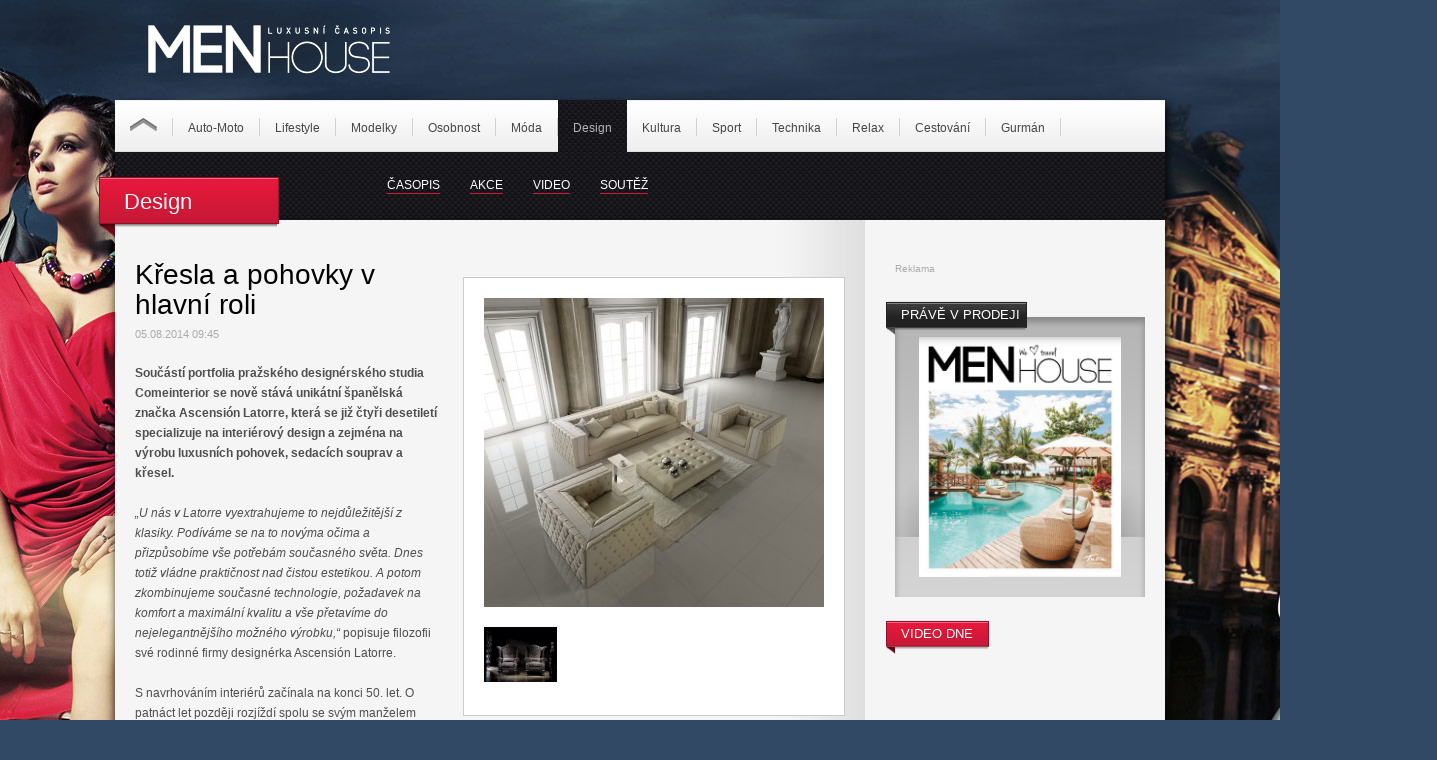

--- FILE ---
content_type: text/html
request_url: http://www.menhouse.eu/menhouse-clanek-1136-Design-Kr-780-esla-a-pohovky-v-hlavni-769-roli
body_size: 6704
content:
<!DOCTYPE html PUBLIC "-//W3C//DTD XHTML 1.0 Transitional//EN" "http://www.w3.org/TR/xhtml1/DTD/xhtml1-transitional.dtd">
<html xmlns="http://www.w3.org/1999/xhtml">
<head>
  <meta http-equiv="Content-Type" content="text/html; charset=windows-1250" />
  <title>Kr&#780;esla a pohovky v hlavni&#769; roli | Menhouse.eu – Oficiální web časopisu MENHOUSE</title>
  <meta name="description" content="Ascensión Latorre - specialista na interiérový design a zejména na výrobu luxusních pohovek, sedacích souprav a křesel." />
  <meta name="keywords" content="Pánský časopis, časopis pro muže, časopis zdarma, online časopis zdarma, dívka dne, pro muže, holky, móda pro muže, dlouhá videa, sexy fotky, nová auta, jachty, sport, cestování, gurmán, technika, film, filmy, parfémy pro muže, adrenalin, magazín pro muže" />
  <meta name="robots" content="index, follow" />
  <meta name="language" content="cs" />
  <meta name="google-site-verification" content="Rclx8G-6wcDvs9gu72XQ_W9wl-J8dPs7LNZPMrYXh0o" />
  <meta name="viewport" content="width=device-width, initial-scale=1">
  <meta name="Author" content="SightPlus.cz, Powered by WolfSight 1.9844" />
  
  <link href="http://www.menhouse.eu/css/page.css" rel="stylesheet" />
  <link rel="shortcut icon" href="http://www.menhouse.eu/images/favicon.ico" />
  <script type="text/javascript" src="http://www.menhouse.eu/scripts/scripts.js"></script>
    <script type="text/javascript" src="http://ajax.googleapis.com/ajax/libs/jquery/1.3.2/jquery.min.js"></script>
  <script type="text/javascript" src="http://www.menhouse.eu/js/scrolltopcontrol.js"></script>

	 <script type="text/javascript" src="https://ajax.googleapis.com/ajax/libs/jquery/1.7.1/jquery.min.js"></script>
  <script type="text/javascript" src="https://ajax.googleapis.com/ajax/libs/jqueryui/1.8.18/jquery-ui.min.js"></script>
  <script type="text/javascript" src="js/gallery/jquery.timers-1.2.js"></script>
  <script type="text/javascript" src="js/gallery/jquery.easing.1.3.js"></script>
  <script type="text/javascript" src="js/gallery/jquery.galleryview-3.0-dev.js"></script>
  <link type="text/css" rel="stylesheet" href="css/jquery.galleryview-3.0-dev.css" />
  				<script type="text/javascript" src="admin//thirdparty/slimBox/slimbox2.js"></script>
				<link rel="stylesheet" type="text/css" href="admin//thirdparty/slimBox/slimbox2.css" media="screen" />
				  
  
    <script type="text/javascript">
	$(function(){
		$('#myGallery').galleryView();
	});
   </script>
</head>

<body>
<div id="header">
  <h1 id="logo"><a accesskey="1" href="http://www.menhouse.eu/" title="MenHouse - Luxusní pánský časopis"><img src="http://www.menhouse.eu/images/menhouse-logo.png" alt="MenHouse - Luxusní pánský časopis" border="0" /></a></h1>
  <div class="advertiseLeaderboard"></div>  
<div id="page_header">
<div class="inside">
					      <div class="main_menu" id="idMainMenu">
					<ul>
					<li class="main_box"><img src="http://www.menhouse.eu/images/hamburger.png" height="35" border="0"></li>
					<li><a href="http://www.menhouse.eu/menhouse-kategorie-1-Auto-Moto">Auto-Moto</a></li>
<li><a href="http://www.menhouse.eu/menhouse-kategorie-3-Lifestyle">Lifestyle</a></li>
<li><a href="http://www.menhouse.eu/menhouse-kategorie-4-Modelky">Modelky</a></li>
<li><a href="http://www.menhouse.eu/menhouse-kategorie-5-Osobnost">Osobnost</a></li>
<li><a href="http://www.menhouse.eu/menhouse-kategorie-6-Moda">Móda</a></li>
<li><a href="http://www.menhouse.eu/menhouse-kategorie-7-Design">Design</a></li>
<li><a href="http://www.menhouse.eu/menhouse-kategorie-8-Kultura">Kultura</a></li>
<li><a href="http://www.menhouse.eu/menhouse-kategorie-9-Sport">Sport</a></li>
<li><a href="http://www.menhouse.eu/menhouse-kategorie-10-Technika">Technika</a></li>
<li><a href="http://www.menhouse.eu/menhouse-kategorie-11-Relax">Relax</a></li>
<li><a href="http://www.menhouse.eu/menhouse-kategorie-12-Cestovani">Cestování</a></li>
<li><a href="http://www.menhouse.eu/menhouse-kategorie-13-Gurman">Gurmán</a></li>

					</ul>
					</div>
					</div> 
</div>
<div id="menu">
	<div class="linkHome"><a href="http://www.menhouse.eu/"><img src="http://www.menhouse.eu/images/home.png" alt="Úvodní stránka" width="27" height="13" border="0" /></a></div>
        <div class="link"><a href="http://www.menhouse.eu/menhouse-kategorie-1-Auto-Moto">Auto-Moto</a></div>
    	    <div class="link"><a href="http://www.menhouse.eu/menhouse-kategorie-3-Lifestyle">Lifestyle</a></div>
    	    <div class="link"><a href="http://www.menhouse.eu/menhouse-kategorie-4-Modelky">Modelky</a></div>
    	    <div class="link"><a href="http://www.menhouse.eu/menhouse-kategorie-5-Osobnost">Osobnost</a></div>
    	    <div class="link"><a href="http://www.menhouse.eu/menhouse-kategorie-6-Moda">Móda</a></div>
    	    <div class="linkAct"><a href="http://www.menhouse.eu/menhouse-kategorie-7-Design">Design</a></div>
    	    <div class="link"><a href="http://www.menhouse.eu/menhouse-kategorie-8-Kultura">Kultura</a></div>
    	    <div class="link"><a href="http://www.menhouse.eu/menhouse-kategorie-9-Sport">Sport</a></div>
    	    <div class="link"><a href="http://www.menhouse.eu/menhouse-kategorie-10-Technika">Technika</a></div>
    	    <div class="link"><a href="http://www.menhouse.eu/menhouse-kategorie-11-Relax">Relax</a></div>
    	    <div class="link"><a href="http://www.menhouse.eu/menhouse-kategorie-12-Cestovani">Cestování</a></div>
    	    <div class="link"><a href="http://www.menhouse.eu/menhouse-kategorie-13-Gurman">Gurmán</a></div>
    		
                                                                                                     
  </div>
  <div id="submenu">
   
    <div class="slink"><a href="/casopis-ke-stazeni">ČASOPIS</a></div>
     <div class="slink"><a href="/akce">AKCE</a></div>
  
    <div class="slink"><a href="/video">VIDEO</a></div>
    <div class="slink"><a href="/soutez">SOUTĚŽ</a></div>
  </div><div id="Tag">Design</div>  	
  
  
</div>
<!-- page -->
<div id="page">
   <div id="leftArticle">
  
    <div id="GalleryArticle">
    	
				<a href="http://www.menhouse.eu/upload/gallery/menhouse_1136_1-jpg" rel="lightbox[set]" title="ASCENSIÓN LATORRE" ><img src="http://www.menhouse.eu/upload/gallery/menhouse_1136_1-jpth." alt="ASCENSIÓN LATORRE" class="GalleryArticleImg" border="0"/></a>
				<div id="gSlider">
				<a href="http://www.menhouse.eu/upload/gallery/menhouse_1136_2-jpg" rel="lightbox[set]" title="ASCENSIÓN LATORRE"><img src="http://www.menhouse.eu/upload/gallery/menhouse_1136_2-jpth." alt="ASCENSIÓN LATORRE" height="55" class="gSlider1" /></a></div>    </div>
    <div id="contentSite">
			<h1>Kr&#780;esla a pohovky v hlavni&#769; roli</h1>
			    <p class="date">05.08.2014 09:45</p>
			    <p><strong>Součástí portfolia pražského designérského studia Comeinterior se nově stává unikátní španělská značka Ascensión Latorre, která se již čtyři desetiletí specializuje na interiérový design a zejména na výrobu luxusních pohovek, sedacích souprav a křesel. </strong><br />
<br />
<em>„U nás v Latorre vyextrahujeme to nejdůležitější z klasiky. Podíváme se na to novýma očima a přizpůsobíme vše potřebám současného světa. Dnes totiž vládne praktičnost nad čistou estetikou. A potom zkombinujeme současné technologie, požadavek na komfort a maximální kvalitu a vše přetavíme do nejelegantnějšího možného výrobku,“</em> popisuje filozofii své rodinné firmy designérka Ascensión Latorre. <br />
<br />
S navrhováním interiérů začínala na konci 50. let. O patnáct let později rozjíždí spolu se svým manželem Guillermo Torrentem firmu na výrobu nábytku. Ze značky Ascensión Latorre se velmi rychle stává top výrobce luxusních křesel. Firma začíná vystavovat v Paříži a pomalu expanduje. V roce 1998 pak na své současné adrese ve španělské Valencii začíná manželská dvojice navrhovat a vyrábět pohovky a nábytek té nejvyšší kvality. Zajímavostí je, že firma Latorre je stále spravována v podstatě nejužší rodinou paní Ascensión, tedy jejím manželem, třemi dětmi a prvním vnukem.<br />
<br />
<span style="color: rgb(153, 51, 102);"><strong>ELEGANCE – NADČASOVOST – KVALITA</strong></span><br />
Avšak kdo chce poskytovat svým zákazníkům skrze svůj nábytek výjimečnost, luxus a absolutní pohodlí, nesmí slevit při žádném kroku výroby, od návrhů až po finální dokončení. Každá pohovka, postel, židle či křeslo je vyráběno jednotlivě, řada věcí ručně – „vymazlené“ do nejmenšího detailu. Návrháři, truhláři, švadleny, čalouníci – ti všichni zanechávají otisk své práce na konečném výsledku. Vznikají tak prvotřídní nadčasové kousky nábytku, jež jsou zosobněním vkusu a elegance.<br />
<br />
Pak je samozřejmé, že sofa, sedací souprava či křeslo upoutá vaši pozornost okamžitě, jak vstoupíte do místnosti. Prostorné komfortní pohovky značky Latorre mají i šest míst k sezení. Žádaný je tzv. relaxační díl na jednom z konců pohovky. Barva a potahový materiál odráží potřeby a přání zákazníků, takže v nabídce jsou bělostná sofa, pohovky s florálními motivy, křesla různých odstínů kůže, stejně jako černé či šedé samety s kovovým leskem. Populární jsou však i zvířecí kůže. Příkladem je nádherné nezapomenutelné „zebří“ křeslo v loveckém stylu. Jednotlivé typy křesel a pohovek mohou být vyhotoveny v různých barvách a rozlišných materiálech. Rozpoznatelným firemním znakem je používání kulatých ozdobných hřebů při finálním čalounění.<br />
<br />
Naprosto jedinečné kousky nábytku Latorre jsou například glamour křesla Montgomery, pohovka Grand National Modular mající v zadní části poličkový systém na časopisy a knihy, takže může stát samostatně v prostoru, postel Lauren s vysokým polstrovaným čelem anebo elegantní celočalouněná lavička Chelsea, která může být použita také jako nízký stolek. <br />
<br />
Pro majitelku studia Comeinterior Jitku Horákovou je spolupráce se špičkovými světovými dodavateli velmi důležitá. Neustále tak rozšiřuje atraktivní nabídku pro své klienty, pro které na klíč navrhuje a vybavuje byty, domy i komerční prostory, jako jsou hotely či kanceláře. Díky nábytku, dekoračním látkám, svítidlům či tapetám zahraničních značek vytváří Comeinterior komfortní, elegantní a stylové interiéry.  <br />
<br />
<br />
<strong>ADRESA A VÍCE INFORMACÍ:</strong> 	<br />
Comeinterior<br />
Československé armády 28<br />
160 00 Praha 6<br />
www.comeinterior.cz<br />
&#160;      </div>
    <div id="footerArticle">
      <div class="fDatum"><span class="fRed">Autor:</span><a href="http://www.menhouse.eu/menhouse-autor-redakce-menhouse" style="text-decoration:underline">redakce Menhouse</a></div>
      <div class="fDatum"><span class="fRed">Datum:</span>05.08.2014 09:45</div>
    <div style="clear: both; height:20px;"></div> 
    <div class="fTag"><a href="http://www.menhouse.eu/menhouse-tag-69-Luxusni-bydleni">Luxusní bydlení</a></div>    </div>
    
    <div style="clear: both; height:20px;"></div> 
     <div class="advertiseHead2">
        Reklama
            </div>
    
   <!-- moreArticle -->
    <div style="clear: both;"></div> 
    <div class="moreArticle">
    	<div class="moreArticleLeft">
			  <div style="clear: both;"></div>
      	    
          
		
         <div class="articleBox">
        <a href="http://www.menhouse.eu/menhouse-clanek-3636-Lifestyle-Pobyt-ve-virivce-vam-zlepsi-spanek-i-naladu"><img src="http://www.menhouse.eu/upload/articles/3636_shutterstock_2135198895_uvodni_th.jpg" width="115" height="77" class="imgLeft" /></a>
        <div class="articleTXT">
          <h3 class="h3hp"><a href="http://www.menhouse.eu/menhouse-clanek-3636-Lifestyle-Pobyt-ve-virivce-vam-zlepsi-spanek-i-naladu">Pobyt ve vířivce vám zlepší spánek i náladu</a></h3>
             <p>Přemýšlíte nad tím, jak si zpříjemnit zimu? Přinášíme vám několik důvodů, proč byste se měli nad pořízením vířivky přeci jen zamyslet.</p>
        </div>
      </div>
      <div style="clear: both;"></div>
      	    
          
		
         <div class="articleBox">
        <a href="http://www.menhouse.eu/menhouse-clanek-3609-Lifestyle-Zharmonizujte-ducha-i-telo-pomoci-vuni"><img src="http://www.menhouse.eu/upload/articles/3609_Vune_uvodni_th.jpg" width="115" height="77" class="imgLeft" /></a>
        <div class="articleTXT">
          <h3 class="h3hp"><a href="http://www.menhouse.eu/menhouse-clanek-3609-Lifestyle-Zharmonizujte-ducha-i-telo-pomoci-vuni">Zharmonizujte ducha i tělo pomocí vůní</a></h3>
             <p>Zpříjemněme si čas strávený doma vůní, která zharmonizujme ducha i tělo a navodí dokonalý okamžik nejen pro odpočinek.</p>
        </div>
      </div>
      <div style="clear: both;"></div>
      	    
          
		
         <div class="articleBox">
        <a href="http://www.menhouse.eu/menhouse-clanek-3635-Lifestyle-S-vasni-pro-moderni-design"><img src="http://www.menhouse.eu/upload/articles/3635_WW_ALL_OL-VL_09_Nude_Collection_uvodni_th.jpg" width="115" height="77" class="imgLeft" /></a>
        <div class="articleTXT">
          <h3 class="h3hp"><a href="http://www.menhouse.eu/menhouse-clanek-3635-Lifestyle-S-vasni-pro-moderni-design">S vášní pro moderní design</a></h3>
             <p>Nespresso představuje kolekci Nude vyrobenou z kávových slupek.</p>
        </div>
      </div>
      <div style="clear: both;"></div>
             <div class="commercialArticleBox">
      <a href="comnotices_redir.php?id=2"><img src="http://www.menhouse.eu/upload/comnotices/2_plaz-pro-menhouse.jpg" width="70" class="imgLeftCom" border="0"/></a>
        <div class="articleTXTCom"> <a href="comnotices_redir.php?id=2">Já chci na pláž</a>
          <p>Portál o cestování, zaměřený především na nejkrásnější pláže celého světa.</p>
      </div>
      </div>
      	       <div class="commercialArticleBox">
      <a href="comnotices_redir.php?id=21"><img src="http://www.menhouse.eu/upload/comnotices/21_plaz_akce_02.jpg" width="70" class="imgLeftCom" border="0"/></a>
        <div class="articleTXTCom"> <a href="comnotices_redir.php?id=21">Život v Karibiku</a>
          <p>Sledujte život na honduraském ostrově Roatan.</p>
      </div>
      </div>
      		    
          
		
         <div class="articleBox">
        <a href="http://www.menhouse.eu/menhouse-clanek-3572-Design-Toto-je-Nespresso.-Je-recyklovatelne"><img src="http://www.menhouse.eu/upload/articles/3572_Nesp-DB-vizualizace_uvodni_th.jpg" width="115" height="77" class="imgLeft" /></a>
        <div class="articleTXT">
          <h3 class="h3hp"><a href="http://www.menhouse.eu/menhouse-clanek-3572-Design-Toto-je-Nespresso.-Je-recyklovatelne">Toto je Nespresso. Je recyklovatelné</a></h3>
             <p>Největší přehlídka designu a módy ve střední Evropě se blíží a Nespresso bude opět u toho.</p>
        </div>
      </div>
      <div style="clear: both;"></div>
      	    
          
		
         <div class="articleBox">
        <a href="http://www.menhouse.eu/menhouse-clanek-3429-Design-Nespresso-a-Designblok-2018"><img src="http://www.menhouse.eu/upload/articles/3429_nespresso-mikov_uvodni_th.jpg" width="115" height="77" class="imgLeft" /></a>
        <div class="articleTXT">
          <h3 class="h3hp"><a href="http://www.menhouse.eu/menhouse-clanek-3429-Design-Nespresso-a-Designblok-2018">Nespresso a Designblok 2018</a></h3>
             <p>Svět prémiové kávy Nespresso a unikátního designu se opět propojuje během týdne designu v rámci jubilejního 20. ročníku Designblok 2018.</p>
        </div>
      </div>
      <div style="clear: both;"></div>
      	    
          
		
         <div class="articleBox">
        <a href="http://www.menhouse.eu/menhouse-clanek-3408-Design-Italske-dedictvi"><img src="http://www.menhouse.eu/upload/articles/3408_Dolce-Gabbana_Sicily_HandPainted_uvodni_th.jpg" width="115" height="77" class="imgLeft" /></a>
        <div class="articleTXT">
          <h3 class="h3hp"><a href="http://www.menhouse.eu/menhouse-clanek-3408-Design-Italske-dedictvi">Italské dědictví</a></h3>
             <p>Proslulá italská značka Dolce & Gabbana po velkém úspěchu připravuje možnost nechat si ručně personifikovat ikonickou kabelku Sicily Bag.</p>
        </div>
      </div>
      <div style="clear: both;"></div>
                  
        </div>
        
        <div class="moreArticleRight">
        <div class="TagTwitter">TWITTER</div>
        <a class="twitter-timeline" data-dnt="true" data-chrome="noheader transparent" href="https://twitter.com/MenhouseCzech" data-widget-id="319446890540310529" data-theme="dark" data-link-color="#cc0000"  data-related="twitterapi,twitter" data-aria-polite="assertive"></a>
<script>!function(d,s,id){var js,fjs=d.getElementsByTagName(s)[0];if(!d.getElementById(id)){js=d.createElement(s);js.id=id;js.src="//platform.twitter.com/widgets.js";fjs.parentNode.insertBefore(js,fjs);}}(document,"script","twitter-wjs");</script>

        </div>
    <div style="clear: both;"></div> 
    </div>
    <div style="clear: both;"></div> 
    <!-- end moreArticle -->
    
    
</div>
  <div id="rightArticle">
 <div class="advertiseSquare">
        Reklama
           </div>
   <div style="clear: both; height:20px;"></div> 
   <div class="magBox"><div class="TagProdej">PRÁVĚ V PRODEJI</div><a href="/casopis-ke-stazeni"><img src="http://www.menhouse.eu/upload/magazines/25_Titulka_23.jpg" height="240" border="0"/></a></div>
   <div style="clear: both;"></div> 
   <div id="videoBoxArticle"><div class="TagVideo">VIDEO DNE</div>
   			
      	<iframe width="250" height="150" src="http://www.youtube.com/embed/jOSsb2GgcoU" frameborder="0" allowfullscreen></iframe>
    				
   	
   	</div>
   <div style="clear: both; height:30px;"></div> 
  
   <div style="clear: both; height:20px;"></div> 
  <br />
<b>Warning</b>:  Illegal string offset 'id' in <b>/webhosting/ftp/nexus/www.menhouse.eu/areas/akceBox.php</b> on line <b>2</b><br />
<br />
<b>Warning</b>:  Illegal string offset 'name' in <b>/webhosting/ftp/nexus/www.menhouse.eu/areas/akceBox.php</b> on line <b>2</b><br />
 <div class="akceBox">
        <div class="TagAkce">AKCE</div>
        <div align="center"><a href="http://www.menhouse.eu/menhouse-akce--"><img src="http://www.menhouse.eu/upload/actions/<br />
<b>Warning</b>:  Illegal string offset 'image' in <b>/webhosting/ftp/nexus/www.menhouse.eu/areas/akceBox.php</b> on line <b>5</b><br />
"  height="132" border="0" /></a></div>
        <div class="txt2">
          <span class="date"><br />
<b>Warning</b>:  Illegal string offset 'date' in <b>/webhosting/ftp/nexus/www.menhouse.eu/areas/akceBox.php</b> on line <b>7</b><br />
</span>
          <h3 class="h3hp2"><a href="http://www.menhouse.eu/menhouse-akce--"><br />
<b>Warning</b>:  Illegal string offset 'name' in <b>/webhosting/ftp/nexus/www.menhouse.eu/areas/akceBox.php</b> on line <b>8</b><br />
</a></h3>
          <p><br />
<b>Warning</b>:  Illegal string offset 'perex' in <b>/webhosting/ftp/nexus/www.menhouse.eu/areas/akceBox.php</b> on line <b>9</b><br />
</p>
        </div>
      </div>   
   <div style="clear: both;"></div> 
  <div class="advertiseSquare">
        Reklama
           </div>   
   <div style="clear: both;"></div> 
</div>
  <div style="clear: both;"></div> 
                                                                                                                                                                              </div>

<!-- end page -->
<div id="footer">
  <div id="footerContent">
    <div id="footerLogo"><img src="http://www.menhouse.eu/images/menhouse-logo2.png" width="100" height="20" alt="MenHouse" longdesc="http://www.menhouse.eu/" /></div>
    <div id="footerInfo">Copyright (c) 2015 NEXUS MULTIMEDIA, s.r.o. <span class="spacer">|</span> <a href="javascript:windows.print()">Vytisknout</a> <span class="spacer">|</span> <a href="http://www.menhouse.eu/mapa-stranek">Mapa stránek</a> <span class="spacer">|</span> <a href="http://www.menhouse.eu">Index stránek</a> <span class="spacer">|</span> <a href="http://www.menhouse.eu/rss.php">RSS</a> <span class="spacer">|</span> <a href="http://www.menhouse.eu/redakce">Redakce</a> <span class="spacer">|</span> <a href="http://www.menhouse.eu/kontakt">Kontakt</a><br />
    <span class="silver">Publikování nebo další šíření obsahu serveru Menhouse.eu je bez písemného souhlasu <br />společnosti NEXUS MULTIMEDIA, s.r.o. zakázáno.</span></div>
    <div id="socialMedia"><a href="http://www.facebook.com/MenhouseCzech" target="_blank"><img src="http://www.menhouse.eu/images/facebook.png" alt="Facebook" width="29" height="28" border="0" /></a> <a href="https://twitter.com/MenhouseCzech?original_referer=http%3A%2F%2Fwww.menhouse.eu%2F&profile_id=1269673598&related=twitterapi%2Ctwitter&tw_i=575789393635581952&tw_p=embeddedtimeline&tw_w=320094687253893120" target="_blank"><img src="http://www.menhouse.eu/images/twitter.png" alt="Twitter" width="29" height="28" border="0" /></a> </div>
  </div>
  <!-- end page <div class="skyscraperRight"><a href="http://www.jamrock.cz/" target="_blank"><img src="http://www.menhouse.eu/images/JamRock_verze1_160x600.jpg" border="0" /></a></div>-->
<script type="text/javascript">

   var _gaq = _gaq || [];
   _gaq.push(['_setAccount', 'UA-38993072-1']);
   _gaq.push(['_trackPageview']);

   (function() {
     var ga = document.createElement('script'); ga.type =
'text/javascript'; ga.async = true;
     ga.src = ('https:' == document.location.protocol ? 'https://ssl' :
'http://www') + '.google-analytics.com/ga.js';
     var s = document.getElementsByTagName('script')[0];
s.parentNode.insertBefore(ga, s);
   })();

</script>



</body>
</html>
                                                                                                                                                                                                                            